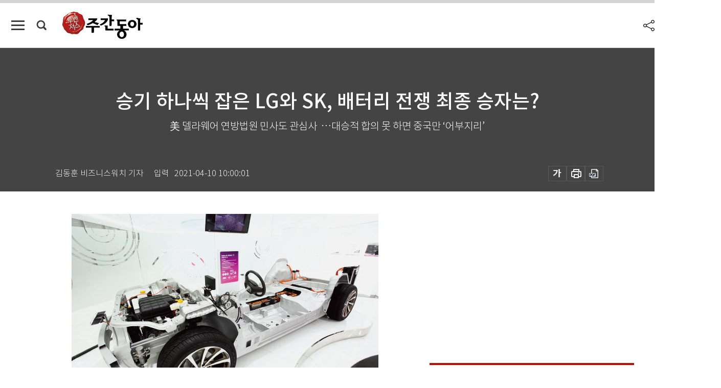

--- FILE ---
content_type: text/html; charset=UTF-8
request_url: https://spintop.donga.com/comment?jsoncallback=jQuery111206390814279197374_1769235919397&m=count&p3=weekly.donga.com&p4=WEEKLY.2561389&_=1769235919398
body_size: 222
content:
jQuery111206390814279197374_1769235919397( '0' ); 

--- FILE ---
content_type: text/html; charset=UTF-8
request_url: https://spintop.donga.com/comment?jsoncallback=jQuery111206390814279197374_1769235919399&m=newsinfo&p3=weekly.donga.com&p4=WEEKLY.2561389&_=1769235919400
body_size: 300
content:
jQuery111206390814279197374_1769235919399( '{\"HEAD\":{\"STATUS\":\"none\",\"SITE\":\"weekly.donga.com\",\"NEWSID\":\"WEEKLY.2561389\"}}' ); 

--- FILE ---
content_type: text/html; charset=utf-8
request_url: https://www.google.com/recaptcha/api2/aframe
body_size: 267
content:
<!DOCTYPE HTML><html><head><meta http-equiv="content-type" content="text/html; charset=UTF-8"></head><body><script nonce="38EF2__a1xOlfQ-AqLQ14g">/** Anti-fraud and anti-abuse applications only. See google.com/recaptcha */ try{var clients={'sodar':'https://pagead2.googlesyndication.com/pagead/sodar?'};window.addEventListener("message",function(a){try{if(a.source===window.parent){var b=JSON.parse(a.data);var c=clients[b['id']];if(c){var d=document.createElement('img');d.src=c+b['params']+'&rc='+(localStorage.getItem("rc::a")?sessionStorage.getItem("rc::b"):"");window.document.body.appendChild(d);sessionStorage.setItem("rc::e",parseInt(sessionStorage.getItem("rc::e")||0)+1);localStorage.setItem("rc::h",'1769235927127');}}}catch(b){}});window.parent.postMessage("_grecaptcha_ready", "*");}catch(b){}</script></body></html>

--- FILE ---
content_type: application/javascript; charset=utf-8
request_url: https://fundingchoicesmessages.google.com/f/AGSKWxWV3qUza0nW5Iygaz4KIGI8-NF9ElD2YmS8j5u2Qu_Kt2Kmlwt-wcGGyxhJKEDm5ukXeXsNNkX6VH_SsAlPmoPJ6KzGqh3eKgxM4kIeSrXlA9FNECwS9QBTVJdZKEEi65-yW3MO9LYX3_pjsdjfE5igL-luPWPXzTI3mq4UMpDuwMFNqXppFg4rKNF9/_/150x300_/imlive5./adstream__728x60./ads/imbox-
body_size: -1289
content:
window['070dadc7-b728-4257-89ae-b2be37dcd128'] = true;